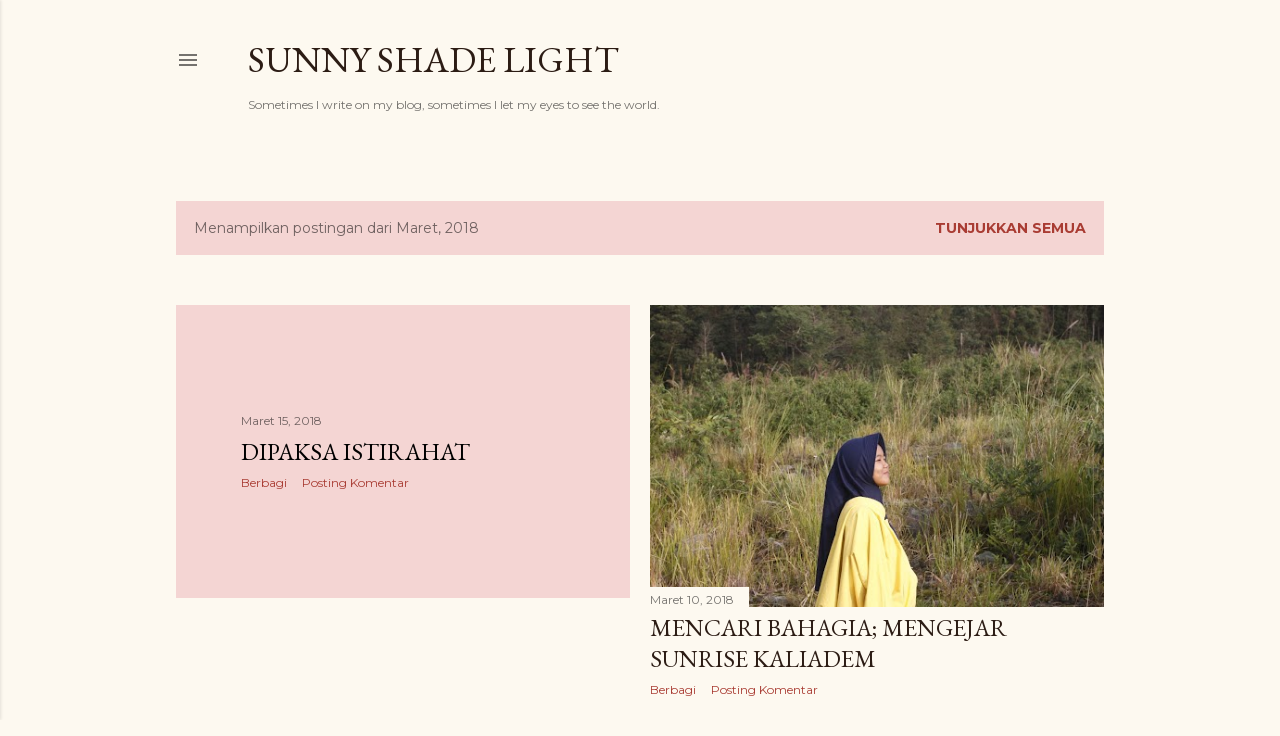

--- FILE ---
content_type: text/html; charset=UTF-8
request_url: http://www.nadhifahazhar.com/b/stats?style=BLACK_TRANSPARENT&timeRange=ALL_TIME&token=APq4FmBItrbgZ7tbhaRXFUB7dPNmy94RMWlYJoKBWaoQZDx_I354fhlvuIF9UBOh5J-3n5MOLVJGtpzKt-A_TTRa9dozQmAypw
body_size: 259
content:
{"total":188829,"sparklineOptions":{"backgroundColor":{"fillOpacity":0.1,"fill":"#000000"},"series":[{"areaOpacity":0.3,"color":"#202020"}]},"sparklineData":[[0,10],[1,18],[2,24],[3,19],[4,21],[5,15],[6,17],[7,23],[8,30],[9,23],[10,14],[11,21],[12,24],[13,19],[14,16],[15,31],[16,42],[17,45],[18,60],[19,98],[20,17],[21,23],[22,18],[23,22],[24,13],[25,15],[26,15],[27,21],[28,15],[29,10]],"nextTickMs":1800000}